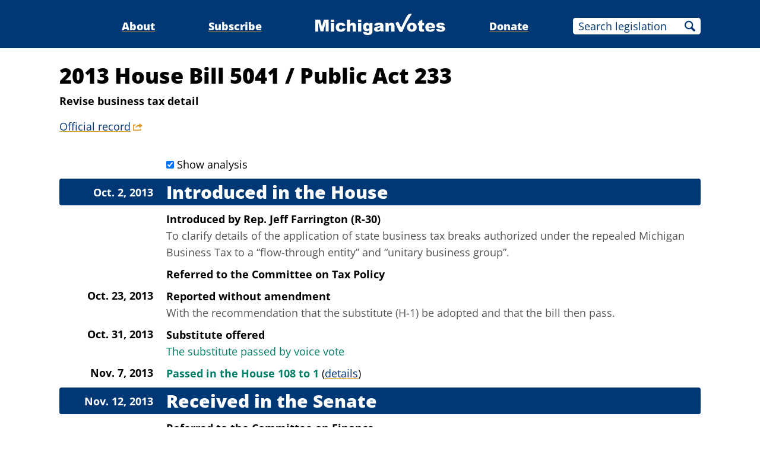

--- FILE ---
content_type: text/html;charset=utf-8
request_url: https://www.michiganvotes.org/legislation/2013/house/bill-5041
body_size: 5363
content:
<!DOCTYPE html>
<html lang="en">
<head>

	<meta charset="utf-8" />
	<meta name="viewport" content="width=device-width, initial-scale=1.0" />

	<title>2013 House Bill 5041 &#x2013; Public Act 233 &#x2013; MichiganVotes</title>

	<!-- Generated on 1/20/2026 9:12:56 PM -->


	<meta property="og:title" content="2013 House Bill 5041" />
	<meta property="og:site_name" content="MichiganVotes" />
	<meta property="og:locale" content="en_US" />




	<meta property="og:type" content="website" />
	<meta property="twitter:card" content="summary" />

		<meta property="og:image" content="https://www.michiganvotes.org/_images/share.png" />







		<script async src="https://www.googletagmanager.com/gtag/js?id=G-35GQ0Q09PH"></script>


		<script>
			window.dataLayer = window.dataLayer || [];
			function gtag() { dataLayer.push(arguments); }
			gtag('js', new Date());

			gtag('config', 'G-35GQ0Q09PH', {
				'canonical_host': 'www.michiganvotes.org'
			});
		</script>

	<script>
		var mcpp = { editUrl: 'https://edit.mackinac.org' };
	</script>

	
	<link rel="icon" href="/favicon.ico" sizes="any" />
	<link rel="icon" href="/favicon.svg" type="image/svg+xml" />

	<link rel="stylesheet" href="/_style/page.css?v=2023-11-28T17:05:44" />
	



</head>
<body>
	

<div class="site-header">
	<div class="site-section">
		<h2><a href="/"><img src="/_images/logo.svg" height="45" alt="MichiganVotes" /></a></h2>

		<input hidden id="menu-visible" type="checkbox" />

		<div class="nav">
			<span class="nav-about"><a href="/about">About</a></span>
			<span class="vr">|</span>
			<span class="nav-subscribe"><a href="/subscribe">Subscribe</a></span>
			<span class="vr">|</span>
			<span class="nav-donate"><a href="https://www.mackinac.org/donate?source=MichiganVotes">Donate</a></span>
			<span class="vr">|</span>
			<form class="nav-search" action="/legislation/search" method="get">
				<input name="q" placeholder="Search legislation" />
				<input type="hidden" name="session" value="2025-2026" />
				<button>Search</button>
			</form>
			<label hidden for="menu-visible"></label>
		</div>

		<label hidden for="menu-visible"></label>
	</div>
</div>


<div class="site-content">
	<div class="site-section">
		<div class="resolution-title">
			<h1>
				2013 House Bill 5041
					<span>/</span> Public Act 233			</h1>

				<h2>Revise business tax detail</h2>

				<p class="nav colored-links">
					<a class="external" title="legislature.mi.gov" href="https://legislature.mi.gov/Bills/Bill?ObjectName=2013-HB-5041">Official record</a>
				</p>
		</div>


		<div class="resolution-history">
				<input class="show-analysis" id="show_analysis" type="checkbox" checked />
				<label for="show_analysis">Show analysis</label>
				<h2>Introduced in the House</h2>
		<h3>Oct. 2, 2013</h3>
			<p class="action">
				Introduced
			<span>
				by
				<nobr>
					<a href="/legislators/2011/house/district-30">Rep. Jeff Farrington (R-30)</a>
				</nobr>
			</span>
			</p>
			<blockquote class="analysis">To clarify details of the application of state business tax breaks authorized under the repealed Michigan Business Tax to a &#x201C;flow-through entity&#x201D; and &#x201C;unitary business group&#x201D;.</blockquote>
				<p class="action">Referred to the Committee on Tax Policy</p>
		<h3>Oct. 23, 2013</h3>
			<p class="action">Reported without amendment</p>
			<blockquote class="analysis">With the recommendation that the substitute (H-1) be adopted and that the bill then pass.</blockquote>
		<h3>Oct. 31, 2013</h3>
			<p class="action">
				Substitute offered
			</p>
			<p class="result"><span class="success">The substitute passed by voice vote</span></p>
		<h3>Nov. 7, 2013</h3>
			<p class="action">
				<span class="success">Passed in the House 108 to 1</span>
					<span class="links colored-links">(<a href="/votes/2013/house/roll-call-379">details</a>)</span>
			</p>
				<h2>Received in the Senate</h2>
		<h3>Nov. 12, 2013</h3>
				<p class="action">Referred to the Committee on Finance</p>
		<h3>Dec. 11, 2013</h3>
			<p class="action">Reported without amendment</p>
			<blockquote class="analysis">With the recommendation that the bill pass.</blockquote>
		<h3>Dec. 12, 2013</h3>
			<p class="action">
				<span class="success">Passed in the Senate 38 to 0</span>
					<span class="links colored-links">(<a href="/votes/2013/senate/roll-call-648">details</a>)</span>
			</p>
			<blockquote class="analysis">To clarify details of the application of state business tax breaks authorized under the repealed Michigan Business Tax to a &#x201C;flow-through entity&#x201D; and &#x201C;unitary business group&#x201D;.</blockquote>
			<h2 class="success">Signed by <a href="/governors/2011">Gov. Rick Snyder</a></h2>
		<h3>Dec. 21, 2013</h3>
		</div>

		<div style="clear: both;"></div>
	</div>
</div>


<div class="site-footer">
	<div class="site-section">
		<p class="nav">
			<nobr>© 2026</nobr> <a href="https://www.mackinac.org/">Mackinac Center for Public Policy</a>
			<span class="vr">|</span>
			<nobr><a href="/terms-of-use">Terms of Use</a></nobr>
			<span class="vr">|</span>
			<nobr><a href="/privacy-policy">Privacy Policy</a></nobr>
			<span class="vr">|</span>
			<nobr><a href="/about#contact">Contact</a></nobr>
		</p>
		<p class="logo">
			<a href="https://www.mackinac.org/"><img src="/_images/logos/mcpp.svg" alt="" /></a>
		</p>
	</div>
</div>

</body>
</html>
